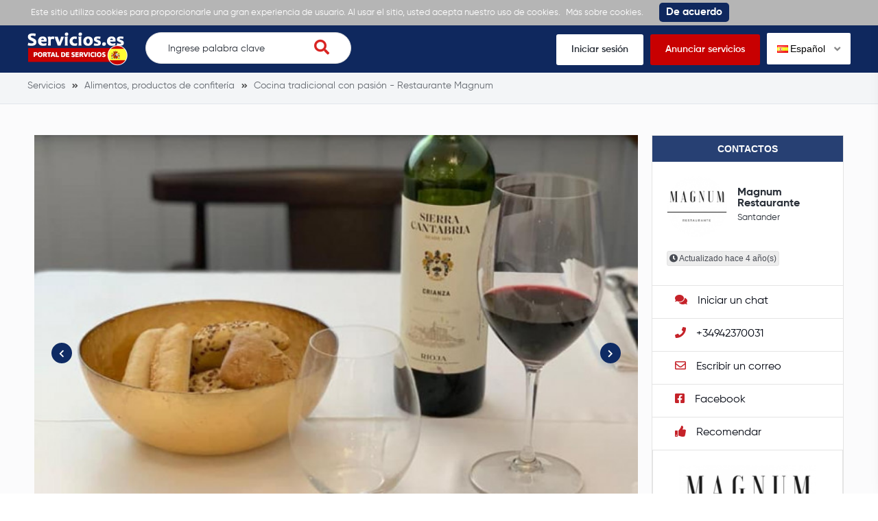

--- FILE ---
content_type: text/html; charset=UTF-8
request_url: https://servicios.es/cocina-tradicional-con-pasion--restaurante-magnum-nbskvtp0/galeria/19684
body_size: 4821
content:
<!DOCTYPE html>
<html xmlns="http://www.w3.org/1999/xhtml" lang="es-ES" data-lang="es">
<head>
<meta charset="utf-8" />
<!--
!
! .d8888b   .d88b.  .d88888 888    888 888 .d8888b 888 .d88b.   .d8888b       .d88b.  .d8888b
! 88K      d88  88b d88     888    888 888 88K     888 d88""88b 88K          d88  88b 88K
! "Y8888b. 8888888  888     888    888 888 88K     888 888  888 "Y8888b.     8888888  "Y8888b.
!     X88  Y88      888     .88b  d88. 888 88K     888 Y88..88P      X88 d8b Y88           X88
!  88888P' "Y88888  888       Y8888P   888 'd8888P 888  "Y88P"  88888P'  Y8P "Y88888   88888P'
!
! ¿Eres programador? Coloque su anuncio aqu: https://servicios.es//programador	
-->
<title>Galería de ejemplos de trabajo - Cocina tradicional con pasión - Restaurante Magnum - Servicios.es</title>
<meta name="description" content="">
<meta name="viewport" content="width=device-width, initial-scale=1">
<meta property="fb:app_id" content="487093208554187" />
<meta property="og:image" content="https://servicios.es/og-image-page-nbskvtp0-1630421899-1768831881.jpg">
<meta property="og:image:width" content="730" />
<meta property="og:image:height" content="384" />
<meta property="og:title" content="Galería de ejemplos de trabajo - Cocina tradicional con pasión - Restaurante Magnum - Servicios.es" />
<meta property="og:type" content="website" />
<meta property="og:description" content="" />
<meta property="og:url" content="https://servicios.es/cocina-tradicional-con-pasion--restaurante-magnum-nbskvtp0/galeria/19684">
<link rel="icon" href="https://s.servicios.es/images/favicon.ico" type="image/x-icon" />
<link rel="icon" href="https://s.servicios.es/images/favicon.png" type="image/png" />
<link rel="apple-touch-icon" href="https://s.servicios.es/images/iphone.png">
<link rel="apple-touch-icon" sizes="120x120" href="https://s.servicios.es/images/iphone-retina.png">
<link rel="apple-touch-icon" sizes="76x76" href="https://s.servicios.es/images/ipad.png">
<link rel="apple-touch-icon" sizes="152x152" href="https://s.servicios.es/images/ipad-retina.png">
<link rel="stylesheet" type="text/css" href="https://s.servicios.es/flags/flags.css" />
<link rel="stylesheet" type="text/css" href="https://s.servicios.es/css/iealert/style.css" />
<link rel="stylesheet" type="text/css" href="https://s.servicios.es/css/fontawesome-all.min.css" />
<link rel="stylesheet" type="text/css" href="https://s.servicios.es/css/slick.css" />
<link rel="stylesheet" type="text/css" href="https://s.servicios.es/css/slick-theme.css" />
<link rel="stylesheet" type="text/css" href="https://s.servicios.es/css/jquery.fancybox.css" />
<link rel="stylesheet" type="text/css" href="https://s.servicios.es/libs/select2/select2.min.css" />
<link rel="stylesheet" type="text/css" href="https://s.servicios.es/style.css?v=1768831881" />
<link rel="stylesheet" type="text/css" href="https://s.servicios.es/custom.css?v=1768831881" />
<link rel="stylesheet" type="text/css" href="https://s.servicios.es/fonts.css" />
<link type="text/css" rel="stylesheet" id="arrowchat_css" media="all" href="https://c.servicios.es/external.php?type=css" charset="utf-8" />
<!--[if IE]>
<script src="http://html5shiv.googlecode.com/svn/trunk/html5.js"></script>
<![endif]-->
<link rel="dns-prefetch" href="//fonts.googleapis.com">
<link rel="dns-prefetch" href="//apis.google.com">
<link rel="dns-prefetch" href="//google-analytics.com">
<link rel="dns-prefetch" href="//www.google-analytics.com">
<link rel="dns-prefetch" href="//connect.facebook.net">
<script type="text/javascript">baseHref = 'https://servicios.es';</script>
<script type="text/javascript">imgDomain = 'https://i.servicios.es';</script>
<script type="text/javascript">cssDomain = 'https://s.servicios.es';</script>
<script type="text/javascript">isMobile = '0';</script>
<script>window.fbAsyncInit = function() {FB.init({appId:'487093208554187',autoLogAppEvents:true,xfbml:true,version:'v5.0'});};</script>
<script async defer src="https://connect.facebook.net/en_US/sdk.js"></script>
<script async src="https://www.googletagmanager.com/gtag/js?id=UA-155658976-1"></script>
<script>window.dataLayer = window.dataLayer || []; function gtag(){dataLayer.push(arguments);} gtag('js', new Date()); gtag('config', 'UA-155658976-1');</script>
</head>
<body>
<div class="cookies-policy">
<div class="container">
<div class="cookies-content">
Este sitio utiliza cookies para proporcionarle una gran experiencia de usuario. Al usar el sitio, usted acepta nuestro uso de cookies. <a href="https://servicios.es/privacidad" target="_blank">Más sobre cookies.</a> <div class="cookies-close">De acuerdo</div>
</div>
</div>
</div>		
<header>
<div class="top-wrap">
<div class="container">
<div class="top clearfix">
<div class="logo">
<a href="https://servicios.es/"><img src="https://s.servicios.es/images/logo.png" alt=""></a>
</div>
<div class="search-wrap desktop">
<form class="search-form" action="https://servicios.es/buscar">
<input name="q" type="text" placeholder="Ingrese palabra clave" id="t-search-i" value="" />
<button type="submit" class="search-submit"><i class="fas fa-search"></i></button>
</form>
</div>
<div class="buttons">
<ul>
<li><a href="https://servicios.es/iniciar-sesion">Iniciar sesión</a></li>
<li class="highlight"><a href="https://servicios.es/registrarse">Anunciar servicios</a></li>
<li>
<div class="switch-lang">
<div class="current-lang"><img class="lang-flag flag flag-es" src="https://s.servicios.es/s.gif"/> Español <i class="fas fa-angle-down"></i></div>
<div class="lang-dropdown">
<div class="selecting-lang"><a href="https://services24.es" target="_blank" rel="nofollow"><img class="lang-flag flag flag-en" src="https://s.servicios.es/s.gif"/> Inglés</a></div>
<div class="selecting-lang"><a href="https://servicios24.ru" target="_blank" rel="nofollow"><img class="lang-flag flag flag-ru" src="https://s.servicios.es/s.gif"/> Ruso</a></div>
<div class="selecting-lang"><a href="https://servicios.es" target="_blank" rel="nofollow"><img class="lang-flag flag flag-es" src="https://s.servicios.es/s.gif"/> Español</a></div>
</div>
</div>
</li>
</ul>
</div>
<div class="burger">
<div class="switch-lang mobile"> 
<div class="current-lang"><a data-fancybox data-src="#language-switcher" href="javascript:;"><img class="lang-flag flag flag-es" src="https://s.servicios.es/s.gif"/></a></div>
</div>
<a href="#menu-open" class="menu-toggle">
<span class="button-menu-line button-menu-line--1"></span>
<span class="button-menu-line button-menu-line--2"></span>
<span class="button-menu-line button-menu-line--3"></span>
</a>
</div>
</div>
</div>
</div>
<!-- mobile menu -->
<div id="menu-open" class="menu-overlay">
<div class="mobile-overlay"></div>
<div class="menu-content">
<div class="menu-logo">
<a href="https://servicios.es/">
<img src="https://s.servicios.es/images/logo.png" alt="">
</a>
</div>
<nav class="mobile-menu">
<ul>
<li><a href="https://servicios.es/iniciar-sesion">Iniciar sesión</a></li>
<li><a href="https://servicios.es/registrarse">Anunciar servicios</a></li>
<li><a href="javascript:;">Búsqueda de servicios</a></li>
<li><a href="https://servicios.es/recibir-ofertas">Recibir ofertas</a></li>
<li><a href="https://servicios.es/preguntar-a-profesionales">Preguntar a profesionales</a></li>
<li><a href="https://servicios.es/ver-muestras">Ver muestras</a></li>
</ul>
</nav>
</div>
</div>
<!-- /mobile menu -->
</header>
<div style="display: none;" id="language-switcher">
<ul>
<li><a href="https://services24.es" target="_blank" rel="nofollow"><img class="lang-flag flag flag-en" src="https://s.servicios.es/s.gif"/> Inglés</a></li>
<li><a href="https://servicios24.ru" target="_blank"r el="nofollow"><img class="lang-flag flag flag-ru" src="https://s.servicios.es/s.gif"/> Ruso</a></li>
<li><a href="https://servicios.es" target="_blank" rel="nofollow"><img class="lang-flag flag flag-es" src="https://s.servicios.es/s.gif"/> Español</a></li>
</ul>
</div>
<div style="display: none;" id="account-menu">
<ul>
<li><a href="https://servicios.es/mi-cuenta"><i class="fas fa-user-alt"></i> Mi cuenta</a></li>
<li><a href="https://servicios.es/ajustes"><i class="fas fa-cog"></i> Ajustes</a></li>
<li><a href="https://servicios.es/mis-paginas"><i class="fas fa-star"></i> Mis páginas</a></li>
<li><a href="https://servicios.es/crear-una-pagina"><i class="fas fa-plus"></i> Crear una página</a></li>
<li><a href="https://servicios.es/mi-saldo"><i class="fas fa-euro-sign"></i> Mi saldo -  &euro;</a></li>
<li><a href="javascript:custom.logout();"><i class="fas fa-sign-out-alt"></i> Salir</a></li>
</ul>
</div>														
<div class="inner-pg profile-pg profile-gallery-pg" id="data-page-uid" data-uid="nbskvtp0">
<div class="breadcrumbs">
<div class="container">
<ul vocab="http://schema.org/" typeof="BreadcrumbList">
<li property="itemListElement" typeof="ListItem">
<a property="item" typeof="WebPage" href="https://servicios.es" title="Servicios"><span property="name">Servicios</span></a>
<meta property="position" content="1">
</li>
<li property="itemListElement" typeof="ListItem">
<a property="item" typeof="WebPage" href="https://servicios.es/alimentos-productos-de-confiteria" title="Alimentos, productos de confitería"><span property="name">Alimentos, productos de confitería</span></a>
<meta property="position" content="1">
</li>
<li property="itemListElement" typeof="ListItem">
<a property="item" typeof="WebPage" href="https://servicios.es/cocina-tradicional-con-pasion--restaurante-magnum-nbskvtp0" title="Cocina tradicional con pasión - Restaurante Magnum"><span property="name">Cocina tradicional con pasión - Restaurante Magnum</span></a>
<meta property="position" content="2">
</li>
</ul>
</div>
</div>	
<div class="wrap padding">
<div class="container">
<div class="content">
<div class="cell x9">
<div class="slider">
<div class="slide" style="background-image: url(https://i.servicios.es/gallery/3132/1_dudw7tzvlyvwxxmvjmonw52hgdz4c4do.jpg);"></div>
<div class="slide" style="background-image: url(https://i.servicios.es/gallery/3132/1_dxunynhemcamvu5zwcblwkb2ztz41woo.jpg);"></div>
<div class="slide" style="background-image: url(https://i.servicios.es/gallery/3132/1_phccxyjf4komziyr9npsuniuu5rfayjd.jpg);"></div>
<div class="slide" style="background-image: url(https://i.servicios.es/gallery/3132/1_85ejrrw9seymb4hacz8qlbqhyczdtlkq.jpg);"></div>
<div class="slide" style="background-image: url(https://i.servicios.es/gallery/3132/1_v6w31lqn11qug4qfz0eynortuzl9pqzc.jpg);"></div>
<div class="slide" style="background-image: url(https://i.servicios.es/gallery/3132/1_o4r19otoiaawauwsgvaiefjzprmlnwli.jpg);"></div>
<div class="slide" style="background-image: url(https://i.servicios.es/gallery/3132/1_gdgu75obvldn5ashu4paiyyt81ua84aq.jpg);"></div>
<div class="slide" style="background-image: url(https://i.servicios.es/gallery/3132/1_6ou5tztue0nphhhwziqckwvvniknpirg.jpg);"></div>
</div>
</div>
<div class="cell x3">
<div class="profile-sb">
<div class="contact-details">
<div class="h">Contactos</div>
<div class="c-wrap">
<div class="cd-wrap">
<div class="avatar-wrap">
<div class="avatar" style="background-image: url(https://i.servicios.es/profile/dk8dp6hucschwufwjrgjqzwozvpf7vf7.jpg);"></div>
</div>
<div class="the-details">
<div class="h6">Magnum Restaurante</div>
<p><a href="https://servicios.es/alimentos-productos-de-confiteria/santander">Santander</a></p>
</div>
</div>
<div class="o-tags">
<ul>
<li><i class="fas fa-clock"></i> Actualizado hace 4 año(s)</li>
</ul>
</div>
</div>
<div class="all-contacts">
<ul>
<li><a href="https://servicios.es/iniciar-sesion?e=chat" data-utype="chat" data-uid=""><i class="fas fa-comments"></i> Iniciar un chat</a></li>
<li><a href="tel:+34942370031" data-utype="phone" data-uid=""><i class="fas fa-phone"></i> +34942370031</a></li>																																				<li><a href="javascript:;" onclick="custom.showSendEmail('nbskvtp0');" data-utype="email" data-uid=""><i class="far fa-envelope"></i> Escribir un correo</a></li>
<li><a target="_blank" href="https://www.facebook.com/Magnum-Restaurante-868701723200499/?ref=page_internal" target="_blank" data-utype="facebook" data-uid=""><i class="fab fa-facebook-square"></i> Facebook</a></li>																		<li><a href="https://servicios.es/recomendar/nbskvtp0"><i class="fas fa-thumbs-up"></i> Recomendar</a></li>
</ul>
</div>
<div class="featured-image">
<div class="img">
<img src="https://i.servicios.es/logo/gifdllen7qvdpa7neh0yss9sok9stryo.jpg" alt="">
</div>
</div>
</div>
<div class="lnk">
<a href="https://servicios.es/cocina-tradicional-con-pasion--restaurante-magnum-nbskvtp0">Cocina tradicional con pasión - Restaurante Magnum</a>
<i class="fas fa-angle-double-right"></i>
</div>
<div class="widget">
<div class="title">
<div class="h4">Categorías de servicios:</div>
</div>
<ul class="keywords">
<li><a href="https://servicios.es/comercio-de-alimentos">Comercio de alimentos</a></li>
</ul>
</div>
</div>
</div>
<div class="clear"></div>
<div class="cell x12">
<div class="description">
<div class="gallery">
<div class="row">
<div class="col_25">
<div class="photo" style="background-image: url(https://i.servicios.es/gallery/3132/2_dudw7tzvlyvwxxmvjmonw52hgdz4c4do.jpg);">
<a href="https://i.servicios.es/gallery/3132/1_dudw7tzvlyvwxxmvjmonw52hgdz4c4do.jpg" data-fancybox="gallery" data-caption="Cocina tradicional con pasión - Restaurante Magnum / Magnum Restaurante" data-utype="gallery" data-uid="dudw7tzvlyvwxxmvjmonw52hgdz4c4do"></a>
</div>
</div>
<div class="col_25">
<div class="photo" style="background-image: url(https://i.servicios.es/gallery/3132/2_dxunynhemcamvu5zwcblwkb2ztz41woo.jpg);">
<a href="https://i.servicios.es/gallery/3132/1_dxunynhemcamvu5zwcblwkb2ztz41woo.jpg" data-fancybox="gallery" data-caption="Cocina tradicional con pasión - Restaurante Magnum / Magnum Restaurante" data-utype="gallery" data-uid="dxunynhemcamvu5zwcblwkb2ztz41woo"></a>
</div>
</div>
<div class="col_25">
<div class="photo" style="background-image: url(https://i.servicios.es/gallery/3132/2_phccxyjf4komziyr9npsuniuu5rfayjd.jpg);">
<a href="https://i.servicios.es/gallery/3132/1_phccxyjf4komziyr9npsuniuu5rfayjd.jpg" data-fancybox="gallery" data-caption="Cocina tradicional con pasión - Restaurante Magnum / Magnum Restaurante" data-utype="gallery" data-uid="phccxyjf4komziyr9npsuniuu5rfayjd"></a>
</div>
</div>
<div class="col_25">
<div class="photo" style="background-image: url(https://i.servicios.es/gallery/3132/2_85ejrrw9seymb4hacz8qlbqhyczdtlkq.jpg);">
<a href="https://i.servicios.es/gallery/3132/1_85ejrrw9seymb4hacz8qlbqhyczdtlkq.jpg" data-fancybox="gallery" data-caption="Cocina tradicional con pasión - Restaurante Magnum / Magnum Restaurante" data-utype="gallery" data-uid="85ejrrw9seymb4hacz8qlbqhyczdtlkq"></a>
</div>
</div>
</div>
<div class="row">
<div class="col_25">
<div class="photo" style="background-image: url(https://i.servicios.es/gallery/3132/2_v6w31lqn11qug4qfz0eynortuzl9pqzc.jpg);">
<a href="https://i.servicios.es/gallery/3132/1_v6w31lqn11qug4qfz0eynortuzl9pqzc.jpg" data-fancybox="gallery" data-caption="Cocina tradicional con pasión - Restaurante Magnum / Magnum Restaurante" data-utype="gallery" data-uid="v6w31lqn11qug4qfz0eynortuzl9pqzc"></a>
</div>
</div>
<div class="col_25">
<div class="photo" style="background-image: url(https://i.servicios.es/gallery/3132/2_o4r19otoiaawauwsgvaiefjzprmlnwli.jpg);">
<a href="https://i.servicios.es/gallery/3132/1_o4r19otoiaawauwsgvaiefjzprmlnwli.jpg" data-fancybox="gallery" data-caption="Cocina tradicional con pasión - Restaurante Magnum / Magnum Restaurante" data-utype="gallery" data-uid="o4r19otoiaawauwsgvaiefjzprmlnwli"></a>
</div>
</div>
<div class="col_25">
<div class="photo" style="background-image: url(https://i.servicios.es/gallery/3132/2_gdgu75obvldn5ashu4paiyyt81ua84aq.jpg);">
<a href="https://i.servicios.es/gallery/3132/1_gdgu75obvldn5ashu4paiyyt81ua84aq.jpg" data-fancybox="gallery" data-caption="Cocina tradicional con pasión - Restaurante Magnum / Magnum Restaurante" data-utype="gallery" data-uid="gdgu75obvldn5ashu4paiyyt81ua84aq"></a>
</div>
</div>
<div class="col_25">
<div class="photo" style="background-image: url(https://i.servicios.es/gallery/3132/2_6ou5tztue0nphhhwziqckwvvniknpirg.jpg);">
<a href="https://i.servicios.es/gallery/3132/1_6ou5tztue0nphhhwziqckwvvniknpirg.jpg" data-fancybox="gallery" data-caption="Cocina tradicional con pasión - Restaurante Magnum / Magnum Restaurante" data-utype="gallery" data-uid="6ou5tztue0nphhhwziqckwvvniknpirg"></a>
<div class="overlay"><span>+0</span></div>
</div>
</div>
</div>
</div>
</div>
</div>
<div class="clear"></div>
</div>
</div>
</div>
</div>
<div id="popup-module"></div>											
<footer>
<div class="top">
<div class="container">
<div class="contacts">
<ul>
<li><i class="fas fa-envelope"></i> <a href="/cdn-cgi/l/email-protection#4b22252d240b382e393d2228222438652e38"><span class="__cf_email__" data-cfemail="5930373f36192a3c2b2f303a30362a773c2a">[email&#160;protected]</span></a></li>				</ul>
</div>
</div>
</div>
<div class="footer">
<div class="container">
<div class="cell by5 first-column">
<div class="logo">
<a href="https://servicios.es/"><img src="https://s.servicios.es/images/logo.png" alt=""></a>
</div>
<ul class="socials">
<li><a href="https://www.instagram.com" target="_blank"><i class="fab fa-instagram"></i></a></li>					<li><a href="https://www.facebook.com/Servicioses-110193597022725" target="_blank"><i class="fab fa-facebook-f"></i></a></li>									</ul>
</div>
<div class="cell by5">
<div class="widget">
<div class="h2">¿Necesitas ayuda?</div>
<ul>
<li><a href="https://servicios.es/sobre-nosotros">Sobre nosotros</a></li>
<li><a href="https://servicios.es/terminos-de-uso">Términos de uso</a></li>
<li><a href="https://servicios.es/privacidad">Privacidad</a></li>
<li><a href="https://servicios.es/contactos">Contactos</a></li>
<li><a href="https://servicios.es/preguntas-frecuentes">Preguntas frecuentes</a></li>
<li><a href="https://servicios.es/todas-las-categorias">Todas las categorias</a></li>
</ul>
</div>
</div>
<div class="cell by5">
<div class="widget">
<div class="h2">Categorías populares</div>
<ul>
<li><a href="https://servicios.es/internet-ti-">Internet, TI </a></li>
<li><a href="https://servicios.es/servicios-de-contabilidad">Servicios de contabilidad</a></li>
<li><a href="https://servicios.es/servicios-de-boda/fotografos-de-boda">Fotógrafos de boda</a></li>
<li><a href="https://servicios.es/vigilante-de-seguridad">Vigilante de seguridad</a></li>
<li><a href="https://servicios.es/servicios-de-construccion-de-viviendas/arquitectos-diseno">Arquitectos, diseño</a></li>
<li><a href="https://servicios.es/astrologo">Astrólogo</a></li>
</ul>
</div>
</div>
<div class="cell by5">
<div class="widget">
<div class="h2">Categorías populares</div>
<ul>
<li><a href="https://servicios.es/florista-floristeria">Florista, floristería</a></li>
<li><a href="https://servicios.es/fotografos">Fotógrafos</a></li>
<li><a href="https://servicios.es/entrenador-de-fitness">Entrenador de fitness</a></li>
<li><a href="https://servicios.es/tutor-de-fisica">Tutor de física</a></li>
<li><a href="https://servicios.es/servicios-fotograficos">Servicios fotográficos</a></li>
</ul>
</div>
</div>
<div class="cell by5">
<div class="widget">
<div class="h2">Categorías populares</div>
<ul>
<li><a href="https://servicios.es/excursiones-guias">Excursiones, guías</a></li>
<li><a href="https://servicios.es/ninera">Niñera</a></li>
<li><a href="https://servicios.es/reparacion-de-telefonos-moviles">Reparación de teléfonos móviles</a></li>
<li><a href="https://servicios.es/servicios-de-construccion-de-viviendas/trabajos-de-construccion">Trabajos de construcción</a></li>
</ul>
</div>
</div>
<div class="clear"></div>
</div>
</div>
<div class="available-on">
<div class="container">
<p>En su teléfono o tablet</p>
<div class="images">
<div class="img">
<a href="https://apps.apple.com/es/app/servicios-es/id1507939662" target="_blank"><img src="https://s.servicios.es/images/app-store.png" alt=""></a>
</div>
<div class="img">
<a href="https://play.google.com/store/apps/details?id=servicios.es" target="_blank"><img src="https://s.servicios.es/images/google-play.png" alt=""></a>
</div>
</div>
</div>
</div>
<div class="copyright">
<div class="container">
<p>Derechos de autor &copy; Servicios.es 2026. Todos los derechos reservados. Siteways International A.G</p>
</div>
</div>
</footer>
<div id="copyMore" style="display:none;">Encuentra más en</div>	
<script data-cfasync="false" src="/cdn-cgi/scripts/5c5dd728/cloudflare-static/email-decode.min.js"></script><script src="//ajax.googleapis.com/ajax/libs/jquery/3.1.0/jquery.min.js"></script>
<script type="text/javascript" src="https://s.servicios.es/js/modernizr_2.8.3.js"></script>
<script type="text/javascript" src="https://s.servicios.es/js/iealert.min.js"></script>
<script type="text/javascript" src="https://s.servicios.es/js/masonry.pkgd.min.js"></script>
<script type="text/javascript" src="https://s.servicios.es/js/jquery.selectric.min.js"></script>
<script type="text/javascript" src="https://s.servicios.es/js/slick.min.js"></script>
<script type="text/javascript" src="https://s.servicios.es/js/jquery.fancybox.js"></script>
<script type="text/javascript" src="https://s.servicios.es/libs/select2/select2.full.min.js"></script>
<script type="text/javascript" src="https://s.servicios.es/libs/select2/i18n/es.js"></script>
<script type="text/javascript" src="https://s.servicios.es/libs/clipboard.min.js"></script>
<script type="text/javascript" src="https://c.servicios.es/external.php?type=djs" charset="utf-8"></script>
<script type="text/javascript" src="https://c.servicios.es/external.php?type=js" charset="utf-8"></script>
<script type="text/javascript" src="https://s.servicios.es/script.js?v=1768831881"></script>
<script type="text/javascript" src="https://s.servicios.es/custom.js?v=1768831881"></script>
<script type="text/javascript" src="https://s.servicios.es/stats.js?v=1768831881"></script>
<script defer src="https://static.cloudflareinsights.com/beacon.min.js/vcd15cbe7772f49c399c6a5babf22c1241717689176015" integrity="sha512-ZpsOmlRQV6y907TI0dKBHq9Md29nnaEIPlkf84rnaERnq6zvWvPUqr2ft8M1aS28oN72PdrCzSjY4U6VaAw1EQ==" data-cf-beacon='{"version":"2024.11.0","token":"23bfd4aead764bb8921a42617833f4cf","r":1,"server_timing":{"name":{"cfCacheStatus":true,"cfEdge":true,"cfExtPri":true,"cfL4":true,"cfOrigin":true,"cfSpeedBrain":true},"location_startswith":null}}' crossorigin="anonymous"></script>
</body>
</html>